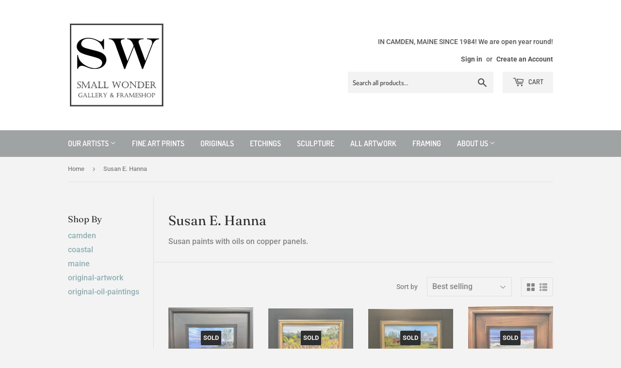

--- FILE ---
content_type: text/html; charset=utf-8
request_url: https://small-wonder-gallery.myshopify.com/collections/susan-hanna
body_size: 15047
content:
<!doctype html>
<html class="no-touch no-js">
<head>
  <script>(function(H){H.className=H.className.replace(/\bno-js\b/,'js')})(document.documentElement)</script>
  <!-- Basic page needs ================================================== -->
  <meta charset="utf-8">
  <meta http-equiv="X-UA-Compatible" content="IE=edge,chrome=1">

  
  <link rel="shortcut icon" href="//small-wonder-gallery.myshopify.com/cdn/shop/files/Sq_Logo_32x32.jpg?v=1614329225" type="image/png" />
  

  <!-- Title and description ================================================== -->
  <title>
  Susan E. Hanna &ndash; Small Wonder Gallery
  </title>

  
    <meta name="description" content="Susan paints with oils on copper panels.">
  

  <!-- Product meta ================================================== -->
  <!-- /snippets/social-meta-tags.liquid -->




<meta property="og:site_name" content="Small Wonder Gallery">
<meta property="og:url" content="https://small-wonder-gallery.myshopify.com/collections/susan-hanna">
<meta property="og:title" content="Susan E. Hanna">
<meta property="og:type" content="product.group">
<meta property="og:description" content="Susan paints with oils on copper panels.">

<meta property="og:image" content="http://small-wonder-gallery.myshopify.com/cdn/shop/collections/SH_-_Sheepscot_Morning_1200x1200.jpg?v=1757288886">
<meta property="og:image:secure_url" content="https://small-wonder-gallery.myshopify.com/cdn/shop/collections/SH_-_Sheepscot_Morning_1200x1200.jpg?v=1757288886">


<meta name="twitter:card" content="summary_large_image">
<meta name="twitter:title" content="Susan E. Hanna">
<meta name="twitter:description" content="Susan paints with oils on copper panels.">


  <!-- Helpers ================================================== -->
  <link rel="canonical" href="https://small-wonder-gallery.myshopify.com/collections/susan-hanna">
  <meta name="viewport" content="width=device-width,initial-scale=1">

  <!-- CSS ================================================== -->
  <link href="//small-wonder-gallery.myshopify.com/cdn/shop/t/3/assets/theme.scss.css?v=141026188794828015951762633377" rel="stylesheet" type="text/css" media="all" />

  <!-- Header hook for plugins ================================================== -->
  <script>window.performance && window.performance.mark && window.performance.mark('shopify.content_for_header.start');</script><meta id="shopify-digital-wallet" name="shopify-digital-wallet" content="/10463180/digital_wallets/dialog">
<meta name="shopify-checkout-api-token" content="ca3f035bca650f9e091625c0fdfef91c">
<link rel="alternate" type="application/atom+xml" title="Feed" href="/collections/susan-hanna.atom" />
<link rel="alternate" type="application/json+oembed" href="https://small-wonder-gallery.myshopify.com/collections/susan-hanna.oembed">
<script async="async" src="/checkouts/internal/preloads.js?locale=en-US"></script>
<link rel="preconnect" href="https://shop.app" crossorigin="anonymous">
<script async="async" src="https://shop.app/checkouts/internal/preloads.js?locale=en-US&shop_id=10463180" crossorigin="anonymous"></script>
<script id="shopify-features" type="application/json">{"accessToken":"ca3f035bca650f9e091625c0fdfef91c","betas":["rich-media-storefront-analytics"],"domain":"small-wonder-gallery.myshopify.com","predictiveSearch":true,"shopId":10463180,"locale":"en"}</script>
<script>var Shopify = Shopify || {};
Shopify.shop = "small-wonder-gallery.myshopify.com";
Shopify.locale = "en";
Shopify.currency = {"active":"USD","rate":"1.0"};
Shopify.country = "US";
Shopify.theme = {"name":"Supply","id":82938298452,"schema_name":"Supply","schema_version":"8.9.23","theme_store_id":679,"role":"main"};
Shopify.theme.handle = "null";
Shopify.theme.style = {"id":null,"handle":null};
Shopify.cdnHost = "small-wonder-gallery.myshopify.com/cdn";
Shopify.routes = Shopify.routes || {};
Shopify.routes.root = "/";</script>
<script type="module">!function(o){(o.Shopify=o.Shopify||{}).modules=!0}(window);</script>
<script>!function(o){function n(){var o=[];function n(){o.push(Array.prototype.slice.apply(arguments))}return n.q=o,n}var t=o.Shopify=o.Shopify||{};t.loadFeatures=n(),t.autoloadFeatures=n()}(window);</script>
<script>
  window.ShopifyPay = window.ShopifyPay || {};
  window.ShopifyPay.apiHost = "shop.app\/pay";
  window.ShopifyPay.redirectState = null;
</script>
<script id="shop-js-analytics" type="application/json">{"pageType":"collection"}</script>
<script defer="defer" async type="module" src="//small-wonder-gallery.myshopify.com/cdn/shopifycloud/shop-js/modules/v2/client.init-shop-cart-sync_C5BV16lS.en.esm.js"></script>
<script defer="defer" async type="module" src="//small-wonder-gallery.myshopify.com/cdn/shopifycloud/shop-js/modules/v2/chunk.common_CygWptCX.esm.js"></script>
<script type="module">
  await import("//small-wonder-gallery.myshopify.com/cdn/shopifycloud/shop-js/modules/v2/client.init-shop-cart-sync_C5BV16lS.en.esm.js");
await import("//small-wonder-gallery.myshopify.com/cdn/shopifycloud/shop-js/modules/v2/chunk.common_CygWptCX.esm.js");

  window.Shopify.SignInWithShop?.initShopCartSync?.({"fedCMEnabled":true,"windoidEnabled":true});

</script>
<script>
  window.Shopify = window.Shopify || {};
  if (!window.Shopify.featureAssets) window.Shopify.featureAssets = {};
  window.Shopify.featureAssets['shop-js'] = {"shop-cart-sync":["modules/v2/client.shop-cart-sync_ZFArdW7E.en.esm.js","modules/v2/chunk.common_CygWptCX.esm.js"],"init-fed-cm":["modules/v2/client.init-fed-cm_CmiC4vf6.en.esm.js","modules/v2/chunk.common_CygWptCX.esm.js"],"shop-button":["modules/v2/client.shop-button_tlx5R9nI.en.esm.js","modules/v2/chunk.common_CygWptCX.esm.js"],"shop-cash-offers":["modules/v2/client.shop-cash-offers_DOA2yAJr.en.esm.js","modules/v2/chunk.common_CygWptCX.esm.js","modules/v2/chunk.modal_D71HUcav.esm.js"],"init-windoid":["modules/v2/client.init-windoid_sURxWdc1.en.esm.js","modules/v2/chunk.common_CygWptCX.esm.js"],"shop-toast-manager":["modules/v2/client.shop-toast-manager_ClPi3nE9.en.esm.js","modules/v2/chunk.common_CygWptCX.esm.js"],"init-shop-email-lookup-coordinator":["modules/v2/client.init-shop-email-lookup-coordinator_B8hsDcYM.en.esm.js","modules/v2/chunk.common_CygWptCX.esm.js"],"init-shop-cart-sync":["modules/v2/client.init-shop-cart-sync_C5BV16lS.en.esm.js","modules/v2/chunk.common_CygWptCX.esm.js"],"avatar":["modules/v2/client.avatar_BTnouDA3.en.esm.js"],"pay-button":["modules/v2/client.pay-button_FdsNuTd3.en.esm.js","modules/v2/chunk.common_CygWptCX.esm.js"],"init-customer-accounts":["modules/v2/client.init-customer-accounts_DxDtT_ad.en.esm.js","modules/v2/client.shop-login-button_C5VAVYt1.en.esm.js","modules/v2/chunk.common_CygWptCX.esm.js","modules/v2/chunk.modal_D71HUcav.esm.js"],"init-shop-for-new-customer-accounts":["modules/v2/client.init-shop-for-new-customer-accounts_ChsxoAhi.en.esm.js","modules/v2/client.shop-login-button_C5VAVYt1.en.esm.js","modules/v2/chunk.common_CygWptCX.esm.js","modules/v2/chunk.modal_D71HUcav.esm.js"],"shop-login-button":["modules/v2/client.shop-login-button_C5VAVYt1.en.esm.js","modules/v2/chunk.common_CygWptCX.esm.js","modules/v2/chunk.modal_D71HUcav.esm.js"],"init-customer-accounts-sign-up":["modules/v2/client.init-customer-accounts-sign-up_CPSyQ0Tj.en.esm.js","modules/v2/client.shop-login-button_C5VAVYt1.en.esm.js","modules/v2/chunk.common_CygWptCX.esm.js","modules/v2/chunk.modal_D71HUcav.esm.js"],"shop-follow-button":["modules/v2/client.shop-follow-button_Cva4Ekp9.en.esm.js","modules/v2/chunk.common_CygWptCX.esm.js","modules/v2/chunk.modal_D71HUcav.esm.js"],"checkout-modal":["modules/v2/client.checkout-modal_BPM8l0SH.en.esm.js","modules/v2/chunk.common_CygWptCX.esm.js","modules/v2/chunk.modal_D71HUcav.esm.js"],"lead-capture":["modules/v2/client.lead-capture_Bi8yE_yS.en.esm.js","modules/v2/chunk.common_CygWptCX.esm.js","modules/v2/chunk.modal_D71HUcav.esm.js"],"shop-login":["modules/v2/client.shop-login_D6lNrXab.en.esm.js","modules/v2/chunk.common_CygWptCX.esm.js","modules/v2/chunk.modal_D71HUcav.esm.js"],"payment-terms":["modules/v2/client.payment-terms_CZxnsJam.en.esm.js","modules/v2/chunk.common_CygWptCX.esm.js","modules/v2/chunk.modal_D71HUcav.esm.js"]};
</script>
<script id="__st">var __st={"a":10463180,"offset":-18000,"reqid":"1b3da513-ad72-40a8-b0a8-54ffc7a08264-1768719793","pageurl":"small-wonder-gallery.myshopify.com\/collections\/susan-hanna","u":"8b4243da7ecd","p":"collection","rtyp":"collection","rid":266483892308};</script>
<script>window.ShopifyPaypalV4VisibilityTracking = true;</script>
<script id="captcha-bootstrap">!function(){'use strict';const t='contact',e='account',n='new_comment',o=[[t,t],['blogs',n],['comments',n],[t,'customer']],c=[[e,'customer_login'],[e,'guest_login'],[e,'recover_customer_password'],[e,'create_customer']],r=t=>t.map((([t,e])=>`form[action*='/${t}']:not([data-nocaptcha='true']) input[name='form_type'][value='${e}']`)).join(','),a=t=>()=>t?[...document.querySelectorAll(t)].map((t=>t.form)):[];function s(){const t=[...o],e=r(t);return a(e)}const i='password',u='form_key',d=['recaptcha-v3-token','g-recaptcha-response','h-captcha-response',i],f=()=>{try{return window.sessionStorage}catch{return}},m='__shopify_v',_=t=>t.elements[u];function p(t,e,n=!1){try{const o=window.sessionStorage,c=JSON.parse(o.getItem(e)),{data:r}=function(t){const{data:e,action:n}=t;return t[m]||n?{data:e,action:n}:{data:t,action:n}}(c);for(const[e,n]of Object.entries(r))t.elements[e]&&(t.elements[e].value=n);n&&o.removeItem(e)}catch(o){console.error('form repopulation failed',{error:o})}}const l='form_type',E='cptcha';function T(t){t.dataset[E]=!0}const w=window,h=w.document,L='Shopify',v='ce_forms',y='captcha';let A=!1;((t,e)=>{const n=(g='f06e6c50-85a8-45c8-87d0-21a2b65856fe',I='https://cdn.shopify.com/shopifycloud/storefront-forms-hcaptcha/ce_storefront_forms_captcha_hcaptcha.v1.5.2.iife.js',D={infoText:'Protected by hCaptcha',privacyText:'Privacy',termsText:'Terms'},(t,e,n)=>{const o=w[L][v],c=o.bindForm;if(c)return c(t,g,e,D).then(n);var r;o.q.push([[t,g,e,D],n]),r=I,A||(h.body.append(Object.assign(h.createElement('script'),{id:'captcha-provider',async:!0,src:r})),A=!0)});var g,I,D;w[L]=w[L]||{},w[L][v]=w[L][v]||{},w[L][v].q=[],w[L][y]=w[L][y]||{},w[L][y].protect=function(t,e){n(t,void 0,e),T(t)},Object.freeze(w[L][y]),function(t,e,n,w,h,L){const[v,y,A,g]=function(t,e,n){const i=e?o:[],u=t?c:[],d=[...i,...u],f=r(d),m=r(i),_=r(d.filter((([t,e])=>n.includes(e))));return[a(f),a(m),a(_),s()]}(w,h,L),I=t=>{const e=t.target;return e instanceof HTMLFormElement?e:e&&e.form},D=t=>v().includes(t);t.addEventListener('submit',(t=>{const e=I(t);if(!e)return;const n=D(e)&&!e.dataset.hcaptchaBound&&!e.dataset.recaptchaBound,o=_(e),c=g().includes(e)&&(!o||!o.value);(n||c)&&t.preventDefault(),c&&!n&&(function(t){try{if(!f())return;!function(t){const e=f();if(!e)return;const n=_(t);if(!n)return;const o=n.value;o&&e.removeItem(o)}(t);const e=Array.from(Array(32),(()=>Math.random().toString(36)[2])).join('');!function(t,e){_(t)||t.append(Object.assign(document.createElement('input'),{type:'hidden',name:u})),t.elements[u].value=e}(t,e),function(t,e){const n=f();if(!n)return;const o=[...t.querySelectorAll(`input[type='${i}']`)].map((({name:t})=>t)),c=[...d,...o],r={};for(const[a,s]of new FormData(t).entries())c.includes(a)||(r[a]=s);n.setItem(e,JSON.stringify({[m]:1,action:t.action,data:r}))}(t,e)}catch(e){console.error('failed to persist form',e)}}(e),e.submit())}));const S=(t,e)=>{t&&!t.dataset[E]&&(n(t,e.some((e=>e===t))),T(t))};for(const o of['focusin','change'])t.addEventListener(o,(t=>{const e=I(t);D(e)&&S(e,y())}));const B=e.get('form_key'),M=e.get(l),P=B&&M;t.addEventListener('DOMContentLoaded',(()=>{const t=y();if(P)for(const e of t)e.elements[l].value===M&&p(e,B);[...new Set([...A(),...v().filter((t=>'true'===t.dataset.shopifyCaptcha))])].forEach((e=>S(e,t)))}))}(h,new URLSearchParams(w.location.search),n,t,e,['guest_login'])})(!0,!0)}();</script>
<script integrity="sha256-4kQ18oKyAcykRKYeNunJcIwy7WH5gtpwJnB7kiuLZ1E=" data-source-attribution="shopify.loadfeatures" defer="defer" src="//small-wonder-gallery.myshopify.com/cdn/shopifycloud/storefront/assets/storefront/load_feature-a0a9edcb.js" crossorigin="anonymous"></script>
<script crossorigin="anonymous" defer="defer" src="//small-wonder-gallery.myshopify.com/cdn/shopifycloud/storefront/assets/shopify_pay/storefront-65b4c6d7.js?v=20250812"></script>
<script data-source-attribution="shopify.dynamic_checkout.dynamic.init">var Shopify=Shopify||{};Shopify.PaymentButton=Shopify.PaymentButton||{isStorefrontPortableWallets:!0,init:function(){window.Shopify.PaymentButton.init=function(){};var t=document.createElement("script");t.src="https://small-wonder-gallery.myshopify.com/cdn/shopifycloud/portable-wallets/latest/portable-wallets.en.js",t.type="module",document.head.appendChild(t)}};
</script>
<script data-source-attribution="shopify.dynamic_checkout.buyer_consent">
  function portableWalletsHideBuyerConsent(e){var t=document.getElementById("shopify-buyer-consent"),n=document.getElementById("shopify-subscription-policy-button");t&&n&&(t.classList.add("hidden"),t.setAttribute("aria-hidden","true"),n.removeEventListener("click",e))}function portableWalletsShowBuyerConsent(e){var t=document.getElementById("shopify-buyer-consent"),n=document.getElementById("shopify-subscription-policy-button");t&&n&&(t.classList.remove("hidden"),t.removeAttribute("aria-hidden"),n.addEventListener("click",e))}window.Shopify?.PaymentButton&&(window.Shopify.PaymentButton.hideBuyerConsent=portableWalletsHideBuyerConsent,window.Shopify.PaymentButton.showBuyerConsent=portableWalletsShowBuyerConsent);
</script>
<script data-source-attribution="shopify.dynamic_checkout.cart.bootstrap">document.addEventListener("DOMContentLoaded",(function(){function t(){return document.querySelector("shopify-accelerated-checkout-cart, shopify-accelerated-checkout")}if(t())Shopify.PaymentButton.init();else{new MutationObserver((function(e,n){t()&&(Shopify.PaymentButton.init(),n.disconnect())})).observe(document.body,{childList:!0,subtree:!0})}}));
</script>
<link id="shopify-accelerated-checkout-styles" rel="stylesheet" media="screen" href="https://small-wonder-gallery.myshopify.com/cdn/shopifycloud/portable-wallets/latest/accelerated-checkout-backwards-compat.css" crossorigin="anonymous">
<style id="shopify-accelerated-checkout-cart">
        #shopify-buyer-consent {
  margin-top: 1em;
  display: inline-block;
  width: 100%;
}

#shopify-buyer-consent.hidden {
  display: none;
}

#shopify-subscription-policy-button {
  background: none;
  border: none;
  padding: 0;
  text-decoration: underline;
  font-size: inherit;
  cursor: pointer;
}

#shopify-subscription-policy-button::before {
  box-shadow: none;
}

      </style>

<script>window.performance && window.performance.mark && window.performance.mark('shopify.content_for_header.end');</script>

  
  

  <script src="//small-wonder-gallery.myshopify.com/cdn/shop/t/3/assets/jquery-2.2.3.min.js?v=58211863146907186831591464447" type="text/javascript"></script>

  <script src="//small-wonder-gallery.myshopify.com/cdn/shop/t/3/assets/lazysizes.min.js?v=8147953233334221341591464448" async="async"></script>
  <script src="//small-wonder-gallery.myshopify.com/cdn/shop/t/3/assets/vendor.js?v=106177282645720727331591464450" defer="defer"></script>
  <script src="//small-wonder-gallery.myshopify.com/cdn/shop/t/3/assets/theme.js?v=92575746960628873701591918427" defer="defer"></script>


<link href="https://monorail-edge.shopifysvc.com" rel="dns-prefetch">
<script>(function(){if ("sendBeacon" in navigator && "performance" in window) {try {var session_token_from_headers = performance.getEntriesByType('navigation')[0].serverTiming.find(x => x.name == '_s').description;} catch {var session_token_from_headers = undefined;}var session_cookie_matches = document.cookie.match(/_shopify_s=([^;]*)/);var session_token_from_cookie = session_cookie_matches && session_cookie_matches.length === 2 ? session_cookie_matches[1] : "";var session_token = session_token_from_headers || session_token_from_cookie || "";function handle_abandonment_event(e) {var entries = performance.getEntries().filter(function(entry) {return /monorail-edge.shopifysvc.com/.test(entry.name);});if (!window.abandonment_tracked && entries.length === 0) {window.abandonment_tracked = true;var currentMs = Date.now();var navigation_start = performance.timing.navigationStart;var payload = {shop_id: 10463180,url: window.location.href,navigation_start,duration: currentMs - navigation_start,session_token,page_type: "collection"};window.navigator.sendBeacon("https://monorail-edge.shopifysvc.com/v1/produce", JSON.stringify({schema_id: "online_store_buyer_site_abandonment/1.1",payload: payload,metadata: {event_created_at_ms: currentMs,event_sent_at_ms: currentMs}}));}}window.addEventListener('pagehide', handle_abandonment_event);}}());</script>
<script id="web-pixels-manager-setup">(function e(e,d,r,n,o){if(void 0===o&&(o={}),!Boolean(null===(a=null===(i=window.Shopify)||void 0===i?void 0:i.analytics)||void 0===a?void 0:a.replayQueue)){var i,a;window.Shopify=window.Shopify||{};var t=window.Shopify;t.analytics=t.analytics||{};var s=t.analytics;s.replayQueue=[],s.publish=function(e,d,r){return s.replayQueue.push([e,d,r]),!0};try{self.performance.mark("wpm:start")}catch(e){}var l=function(){var e={modern:/Edge?\/(1{2}[4-9]|1[2-9]\d|[2-9]\d{2}|\d{4,})\.\d+(\.\d+|)|Firefox\/(1{2}[4-9]|1[2-9]\d|[2-9]\d{2}|\d{4,})\.\d+(\.\d+|)|Chrom(ium|e)\/(9{2}|\d{3,})\.\d+(\.\d+|)|(Maci|X1{2}).+ Version\/(15\.\d+|(1[6-9]|[2-9]\d|\d{3,})\.\d+)([,.]\d+|)( \(\w+\)|)( Mobile\/\w+|) Safari\/|Chrome.+OPR\/(9{2}|\d{3,})\.\d+\.\d+|(CPU[ +]OS|iPhone[ +]OS|CPU[ +]iPhone|CPU IPhone OS|CPU iPad OS)[ +]+(15[._]\d+|(1[6-9]|[2-9]\d|\d{3,})[._]\d+)([._]\d+|)|Android:?[ /-](13[3-9]|1[4-9]\d|[2-9]\d{2}|\d{4,})(\.\d+|)(\.\d+|)|Android.+Firefox\/(13[5-9]|1[4-9]\d|[2-9]\d{2}|\d{4,})\.\d+(\.\d+|)|Android.+Chrom(ium|e)\/(13[3-9]|1[4-9]\d|[2-9]\d{2}|\d{4,})\.\d+(\.\d+|)|SamsungBrowser\/([2-9]\d|\d{3,})\.\d+/,legacy:/Edge?\/(1[6-9]|[2-9]\d|\d{3,})\.\d+(\.\d+|)|Firefox\/(5[4-9]|[6-9]\d|\d{3,})\.\d+(\.\d+|)|Chrom(ium|e)\/(5[1-9]|[6-9]\d|\d{3,})\.\d+(\.\d+|)([\d.]+$|.*Safari\/(?![\d.]+ Edge\/[\d.]+$))|(Maci|X1{2}).+ Version\/(10\.\d+|(1[1-9]|[2-9]\d|\d{3,})\.\d+)([,.]\d+|)( \(\w+\)|)( Mobile\/\w+|) Safari\/|Chrome.+OPR\/(3[89]|[4-9]\d|\d{3,})\.\d+\.\d+|(CPU[ +]OS|iPhone[ +]OS|CPU[ +]iPhone|CPU IPhone OS|CPU iPad OS)[ +]+(10[._]\d+|(1[1-9]|[2-9]\d|\d{3,})[._]\d+)([._]\d+|)|Android:?[ /-](13[3-9]|1[4-9]\d|[2-9]\d{2}|\d{4,})(\.\d+|)(\.\d+|)|Mobile Safari.+OPR\/([89]\d|\d{3,})\.\d+\.\d+|Android.+Firefox\/(13[5-9]|1[4-9]\d|[2-9]\d{2}|\d{4,})\.\d+(\.\d+|)|Android.+Chrom(ium|e)\/(13[3-9]|1[4-9]\d|[2-9]\d{2}|\d{4,})\.\d+(\.\d+|)|Android.+(UC? ?Browser|UCWEB|U3)[ /]?(15\.([5-9]|\d{2,})|(1[6-9]|[2-9]\d|\d{3,})\.\d+)\.\d+|SamsungBrowser\/(5\.\d+|([6-9]|\d{2,})\.\d+)|Android.+MQ{2}Browser\/(14(\.(9|\d{2,})|)|(1[5-9]|[2-9]\d|\d{3,})(\.\d+|))(\.\d+|)|K[Aa][Ii]OS\/(3\.\d+|([4-9]|\d{2,})\.\d+)(\.\d+|)/},d=e.modern,r=e.legacy,n=navigator.userAgent;return n.match(d)?"modern":n.match(r)?"legacy":"unknown"}(),u="modern"===l?"modern":"legacy",c=(null!=n?n:{modern:"",legacy:""})[u],f=function(e){return[e.baseUrl,"/wpm","/b",e.hashVersion,"modern"===e.buildTarget?"m":"l",".js"].join("")}({baseUrl:d,hashVersion:r,buildTarget:u}),m=function(e){var d=e.version,r=e.bundleTarget,n=e.surface,o=e.pageUrl,i=e.monorailEndpoint;return{emit:function(e){var a=e.status,t=e.errorMsg,s=(new Date).getTime(),l=JSON.stringify({metadata:{event_sent_at_ms:s},events:[{schema_id:"web_pixels_manager_load/3.1",payload:{version:d,bundle_target:r,page_url:o,status:a,surface:n,error_msg:t},metadata:{event_created_at_ms:s}}]});if(!i)return console&&console.warn&&console.warn("[Web Pixels Manager] No Monorail endpoint provided, skipping logging."),!1;try{return self.navigator.sendBeacon.bind(self.navigator)(i,l)}catch(e){}var u=new XMLHttpRequest;try{return u.open("POST",i,!0),u.setRequestHeader("Content-Type","text/plain"),u.send(l),!0}catch(e){return console&&console.warn&&console.warn("[Web Pixels Manager] Got an unhandled error while logging to Monorail."),!1}}}}({version:r,bundleTarget:l,surface:e.surface,pageUrl:self.location.href,monorailEndpoint:e.monorailEndpoint});try{o.browserTarget=l,function(e){var d=e.src,r=e.async,n=void 0===r||r,o=e.onload,i=e.onerror,a=e.sri,t=e.scriptDataAttributes,s=void 0===t?{}:t,l=document.createElement("script"),u=document.querySelector("head"),c=document.querySelector("body");if(l.async=n,l.src=d,a&&(l.integrity=a,l.crossOrigin="anonymous"),s)for(var f in s)if(Object.prototype.hasOwnProperty.call(s,f))try{l.dataset[f]=s[f]}catch(e){}if(o&&l.addEventListener("load",o),i&&l.addEventListener("error",i),u)u.appendChild(l);else{if(!c)throw new Error("Did not find a head or body element to append the script");c.appendChild(l)}}({src:f,async:!0,onload:function(){if(!function(){var e,d;return Boolean(null===(d=null===(e=window.Shopify)||void 0===e?void 0:e.analytics)||void 0===d?void 0:d.initialized)}()){var d=window.webPixelsManager.init(e)||void 0;if(d){var r=window.Shopify.analytics;r.replayQueue.forEach((function(e){var r=e[0],n=e[1],o=e[2];d.publishCustomEvent(r,n,o)})),r.replayQueue=[],r.publish=d.publishCustomEvent,r.visitor=d.visitor,r.initialized=!0}}},onerror:function(){return m.emit({status:"failed",errorMsg:"".concat(f," has failed to load")})},sri:function(e){var d=/^sha384-[A-Za-z0-9+/=]+$/;return"string"==typeof e&&d.test(e)}(c)?c:"",scriptDataAttributes:o}),m.emit({status:"loading"})}catch(e){m.emit({status:"failed",errorMsg:(null==e?void 0:e.message)||"Unknown error"})}}})({shopId: 10463180,storefrontBaseUrl: "https://small-wonder-gallery.myshopify.com",extensionsBaseUrl: "https://extensions.shopifycdn.com/cdn/shopifycloud/web-pixels-manager",monorailEndpoint: "https://monorail-edge.shopifysvc.com/unstable/produce_batch",surface: "storefront-renderer",enabledBetaFlags: ["2dca8a86"],webPixelsConfigList: [{"id":"shopify-app-pixel","configuration":"{}","eventPayloadVersion":"v1","runtimeContext":"STRICT","scriptVersion":"0450","apiClientId":"shopify-pixel","type":"APP","privacyPurposes":["ANALYTICS","MARKETING"]},{"id":"shopify-custom-pixel","eventPayloadVersion":"v1","runtimeContext":"LAX","scriptVersion":"0450","apiClientId":"shopify-pixel","type":"CUSTOM","privacyPurposes":["ANALYTICS","MARKETING"]}],isMerchantRequest: false,initData: {"shop":{"name":"Small Wonder Gallery","paymentSettings":{"currencyCode":"USD"},"myshopifyDomain":"small-wonder-gallery.myshopify.com","countryCode":"US","storefrontUrl":"https:\/\/small-wonder-gallery.myshopify.com"},"customer":null,"cart":null,"checkout":null,"productVariants":[],"purchasingCompany":null},},"https://small-wonder-gallery.myshopify.com/cdn","fcfee988w5aeb613cpc8e4bc33m6693e112",{"modern":"","legacy":""},{"shopId":"10463180","storefrontBaseUrl":"https:\/\/small-wonder-gallery.myshopify.com","extensionBaseUrl":"https:\/\/extensions.shopifycdn.com\/cdn\/shopifycloud\/web-pixels-manager","surface":"storefront-renderer","enabledBetaFlags":"[\"2dca8a86\"]","isMerchantRequest":"false","hashVersion":"fcfee988w5aeb613cpc8e4bc33m6693e112","publish":"custom","events":"[[\"page_viewed\",{}],[\"collection_viewed\",{\"collection\":{\"id\":\"266483892308\",\"title\":\"Susan E. Hanna\",\"productVariants\":[{\"price\":{\"amount\":350.0,\"currencyCode\":\"USD\"},\"product\":{\"title\":\"Stolen Light\",\"vendor\":\"Small Wonder Gallery\",\"id\":\"7563350343764\",\"untranslatedTitle\":\"Stolen Light\",\"url\":\"\/products\/camden-mist-copy\",\"type\":\"Original Artwork\"},\"id\":\"41713479974996\",\"image\":{\"src\":\"\/\/small-wonder-gallery.myshopify.com\/cdn\/shop\/files\/SH_-_Stolen_Light.jpg?v=1732049686\"},\"sku\":null,\"title\":\"Default Title\",\"untranslatedTitle\":\"Default Title\"},{\"price\":{\"amount\":350.0,\"currencyCode\":\"USD\"},\"product\":{\"title\":\"Lupine Field\",\"vendor\":\"Small Wonder Gallery\",\"id\":\"7046710034516\",\"untranslatedTitle\":\"Lupine Field\",\"url\":\"\/products\/copy-of-sheepscot-morning-1\",\"type\":\"Original Artwork\"},\"id\":\"40739380822100\",\"image\":{\"src\":\"\/\/small-wonder-gallery.myshopify.com\/cdn\/shop\/files\/SH-LupineField.jpg?v=1713118316\"},\"sku\":null,\"title\":\"Default Title\",\"untranslatedTitle\":\"Default Title\"},{\"price\":{\"amount\":350.0,\"currencyCode\":\"USD\"},\"product\":{\"title\":\"Dyce Head Light\",\"vendor\":\"Small Wonder Gallery\",\"id\":\"6830236991572\",\"untranslatedTitle\":\"Dyce Head Light\",\"url\":\"\/products\/copy-of-rides\",\"type\":\"Original Artwork\"},\"id\":\"40035239755860\",\"image\":{\"src\":\"\/\/small-wonder-gallery.myshopify.com\/cdn\/shop\/files\/SH-DyceHeadLight.jpg?v=1685060690\"},\"sku\":\"\",\"title\":\"Default Title\",\"untranslatedTitle\":\"Default Title\"},{\"price\":{\"amount\":350.0,\"currencyCode\":\"USD\"},\"product\":{\"title\":\"Twilight Waves\",\"vendor\":\"Small Wonder Gallery\",\"id\":\"6819088826452\",\"untranslatedTitle\":\"Twilight Waves\",\"url\":\"\/products\/copy-of-sheepscot-morning\",\"type\":\"Original Artwork\"},\"id\":\"39987588038740\",\"image\":{\"src\":\"\/\/small-wonder-gallery.myshopify.com\/cdn\/shop\/files\/SH_-_Copper_Twilight_Waves.jpg?v=1731960746\"},\"sku\":\"\",\"title\":\"Default Title\",\"untranslatedTitle\":\"Default Title\"}]}}]]"});</script><script>
  window.ShopifyAnalytics = window.ShopifyAnalytics || {};
  window.ShopifyAnalytics.meta = window.ShopifyAnalytics.meta || {};
  window.ShopifyAnalytics.meta.currency = 'USD';
  var meta = {"products":[{"id":7563350343764,"gid":"gid:\/\/shopify\/Product\/7563350343764","vendor":"Small Wonder Gallery","type":"Original Artwork","handle":"camden-mist-copy","variants":[{"id":41713479974996,"price":35000,"name":"Stolen Light","public_title":null,"sku":null}],"remote":false},{"id":7046710034516,"gid":"gid:\/\/shopify\/Product\/7046710034516","vendor":"Small Wonder Gallery","type":"Original Artwork","handle":"copy-of-sheepscot-morning-1","variants":[{"id":40739380822100,"price":35000,"name":"Lupine Field","public_title":null,"sku":null}],"remote":false},{"id":6830236991572,"gid":"gid:\/\/shopify\/Product\/6830236991572","vendor":"Small Wonder Gallery","type":"Original Artwork","handle":"copy-of-rides","variants":[{"id":40035239755860,"price":35000,"name":"Dyce Head Light","public_title":null,"sku":""}],"remote":false},{"id":6819088826452,"gid":"gid:\/\/shopify\/Product\/6819088826452","vendor":"Small Wonder Gallery","type":"Original Artwork","handle":"copy-of-sheepscot-morning","variants":[{"id":39987588038740,"price":35000,"name":"Twilight Waves","public_title":null,"sku":""}],"remote":false}],"page":{"pageType":"collection","resourceType":"collection","resourceId":266483892308,"requestId":"1b3da513-ad72-40a8-b0a8-54ffc7a08264-1768719793"}};
  for (var attr in meta) {
    window.ShopifyAnalytics.meta[attr] = meta[attr];
  }
</script>
<script class="analytics">
  (function () {
    var customDocumentWrite = function(content) {
      var jquery = null;

      if (window.jQuery) {
        jquery = window.jQuery;
      } else if (window.Checkout && window.Checkout.$) {
        jquery = window.Checkout.$;
      }

      if (jquery) {
        jquery('body').append(content);
      }
    };

    var hasLoggedConversion = function(token) {
      if (token) {
        return document.cookie.indexOf('loggedConversion=' + token) !== -1;
      }
      return false;
    }

    var setCookieIfConversion = function(token) {
      if (token) {
        var twoMonthsFromNow = new Date(Date.now());
        twoMonthsFromNow.setMonth(twoMonthsFromNow.getMonth() + 2);

        document.cookie = 'loggedConversion=' + token + '; expires=' + twoMonthsFromNow;
      }
    }

    var trekkie = window.ShopifyAnalytics.lib = window.trekkie = window.trekkie || [];
    if (trekkie.integrations) {
      return;
    }
    trekkie.methods = [
      'identify',
      'page',
      'ready',
      'track',
      'trackForm',
      'trackLink'
    ];
    trekkie.factory = function(method) {
      return function() {
        var args = Array.prototype.slice.call(arguments);
        args.unshift(method);
        trekkie.push(args);
        return trekkie;
      };
    };
    for (var i = 0; i < trekkie.methods.length; i++) {
      var key = trekkie.methods[i];
      trekkie[key] = trekkie.factory(key);
    }
    trekkie.load = function(config) {
      trekkie.config = config || {};
      trekkie.config.initialDocumentCookie = document.cookie;
      var first = document.getElementsByTagName('script')[0];
      var script = document.createElement('script');
      script.type = 'text/javascript';
      script.onerror = function(e) {
        var scriptFallback = document.createElement('script');
        scriptFallback.type = 'text/javascript';
        scriptFallback.onerror = function(error) {
                var Monorail = {
      produce: function produce(monorailDomain, schemaId, payload) {
        var currentMs = new Date().getTime();
        var event = {
          schema_id: schemaId,
          payload: payload,
          metadata: {
            event_created_at_ms: currentMs,
            event_sent_at_ms: currentMs
          }
        };
        return Monorail.sendRequest("https://" + monorailDomain + "/v1/produce", JSON.stringify(event));
      },
      sendRequest: function sendRequest(endpointUrl, payload) {
        // Try the sendBeacon API
        if (window && window.navigator && typeof window.navigator.sendBeacon === 'function' && typeof window.Blob === 'function' && !Monorail.isIos12()) {
          var blobData = new window.Blob([payload], {
            type: 'text/plain'
          });

          if (window.navigator.sendBeacon(endpointUrl, blobData)) {
            return true;
          } // sendBeacon was not successful

        } // XHR beacon

        var xhr = new XMLHttpRequest();

        try {
          xhr.open('POST', endpointUrl);
          xhr.setRequestHeader('Content-Type', 'text/plain');
          xhr.send(payload);
        } catch (e) {
          console.log(e);
        }

        return false;
      },
      isIos12: function isIos12() {
        return window.navigator.userAgent.lastIndexOf('iPhone; CPU iPhone OS 12_') !== -1 || window.navigator.userAgent.lastIndexOf('iPad; CPU OS 12_') !== -1;
      }
    };
    Monorail.produce('monorail-edge.shopifysvc.com',
      'trekkie_storefront_load_errors/1.1',
      {shop_id: 10463180,
      theme_id: 82938298452,
      app_name: "storefront",
      context_url: window.location.href,
      source_url: "//small-wonder-gallery.myshopify.com/cdn/s/trekkie.storefront.cd680fe47e6c39ca5d5df5f0a32d569bc48c0f27.min.js"});

        };
        scriptFallback.async = true;
        scriptFallback.src = '//small-wonder-gallery.myshopify.com/cdn/s/trekkie.storefront.cd680fe47e6c39ca5d5df5f0a32d569bc48c0f27.min.js';
        first.parentNode.insertBefore(scriptFallback, first);
      };
      script.async = true;
      script.src = '//small-wonder-gallery.myshopify.com/cdn/s/trekkie.storefront.cd680fe47e6c39ca5d5df5f0a32d569bc48c0f27.min.js';
      first.parentNode.insertBefore(script, first);
    };
    trekkie.load(
      {"Trekkie":{"appName":"storefront","development":false,"defaultAttributes":{"shopId":10463180,"isMerchantRequest":null,"themeId":82938298452,"themeCityHash":"6599813219345601179","contentLanguage":"en","currency":"USD","eventMetadataId":"0674b249-e2d8-4e62-abb3-95acf6d71ff9"},"isServerSideCookieWritingEnabled":true,"monorailRegion":"shop_domain","enabledBetaFlags":["65f19447"]},"Session Attribution":{},"S2S":{"facebookCapiEnabled":false,"source":"trekkie-storefront-renderer","apiClientId":580111}}
    );

    var loaded = false;
    trekkie.ready(function() {
      if (loaded) return;
      loaded = true;

      window.ShopifyAnalytics.lib = window.trekkie;

      var originalDocumentWrite = document.write;
      document.write = customDocumentWrite;
      try { window.ShopifyAnalytics.merchantGoogleAnalytics.call(this); } catch(error) {};
      document.write = originalDocumentWrite;

      window.ShopifyAnalytics.lib.page(null,{"pageType":"collection","resourceType":"collection","resourceId":266483892308,"requestId":"1b3da513-ad72-40a8-b0a8-54ffc7a08264-1768719793","shopifyEmitted":true});

      var match = window.location.pathname.match(/checkouts\/(.+)\/(thank_you|post_purchase)/)
      var token = match? match[1]: undefined;
      if (!hasLoggedConversion(token)) {
        setCookieIfConversion(token);
        window.ShopifyAnalytics.lib.track("Viewed Product Category",{"currency":"USD","category":"Collection: susan-hanna","collectionName":"susan-hanna","collectionId":266483892308,"nonInteraction":true},undefined,undefined,{"shopifyEmitted":true});
      }
    });


        var eventsListenerScript = document.createElement('script');
        eventsListenerScript.async = true;
        eventsListenerScript.src = "//small-wonder-gallery.myshopify.com/cdn/shopifycloud/storefront/assets/shop_events_listener-3da45d37.js";
        document.getElementsByTagName('head')[0].appendChild(eventsListenerScript);

})();</script>
<script
  defer
  src="https://small-wonder-gallery.myshopify.com/cdn/shopifycloud/perf-kit/shopify-perf-kit-3.0.4.min.js"
  data-application="storefront-renderer"
  data-shop-id="10463180"
  data-render-region="gcp-us-central1"
  data-page-type="collection"
  data-theme-instance-id="82938298452"
  data-theme-name="Supply"
  data-theme-version="8.9.23"
  data-monorail-region="shop_domain"
  data-resource-timing-sampling-rate="10"
  data-shs="true"
  data-shs-beacon="true"
  data-shs-export-with-fetch="true"
  data-shs-logs-sample-rate="1"
  data-shs-beacon-endpoint="https://small-wonder-gallery.myshopify.com/api/collect"
></script>
</head>

<body id="susan-e-hanna" class="template-collection">

  <div id="shopify-section-header" class="shopify-section header-section"><header class="site-header" role="banner" data-section-id="header" data-section-type="header-section">
  <div class="wrapper">

    <div class="grid--full">
      <div class="grid-item large--one-half">
        
          <div class="h1 header-logo" itemscope itemtype="http://schema.org/Organization">
        
          
          

          <a href="/" itemprop="url">
            <div class="lazyload__image-wrapper no-js header-logo__image" style="max-width:200px;">
              <div style="padding-top:89.49275362318839%;">
                <img class="lazyload js"
                  data-src="//small-wonder-gallery.myshopify.com/cdn/shop/files/Sq_Logo_{width}x.jpg?v=1614329225"
                  data-widths="[180, 360, 540, 720, 900, 1080, 1296, 1512, 1728, 2048]"
                  data-aspectratio="1.1174089068825912"
                  data-sizes="auto"
                  alt="Small Wonder Gallery"
                  style="width:200px;">
              </div>
            </div>
            <noscript>
              
              <img src="//small-wonder-gallery.myshopify.com/cdn/shop/files/Sq_Logo_200x.jpg?v=1614329225"
                srcset="//small-wonder-gallery.myshopify.com/cdn/shop/files/Sq_Logo_200x.jpg?v=1614329225 1x, //small-wonder-gallery.myshopify.com/cdn/shop/files/Sq_Logo_200x@2x.jpg?v=1614329225 2x"
                alt="Small Wonder Gallery"
                itemprop="logo"
                style="max-width:200px;">
            </noscript>
          </a>
          
        
          </div>
        
      </div>

      <div class="grid-item large--one-half text-center large--text-right">
        
          <div class="site-header--text-links">
            
              

                <p>IN CAMDEN, MAINE SINCE 1984!   We are open year round!</p>

              
            

            
              <span class="site-header--meta-links medium-down--hide">
                
                  <a href="https://small-wonder-gallery.myshopify.com/customer_authentication/redirect?locale=en&amp;region_country=US" id="customer_login_link">Sign in</a>
                  <span class="site-header--spacer">or</span>
                  <a href="https://shopify.com/10463180/account?locale=en" id="customer_register_link">Create an Account</a>
                
              </span>
            
          </div>

          <br class="medium-down--hide">
        

        <form action="/search" method="get" class="search-bar" role="search">
  <input type="hidden" name="type" value="product">

  <input type="search" name="q" value="" placeholder="Search all products..." aria-label="Search all products...">
  <button type="submit" class="search-bar--submit icon-fallback-text">
    <span class="icon icon-search" aria-hidden="true"></span>
    <span class="fallback-text">Search</span>
  </button>
</form>


        <a href="/cart" class="header-cart-btn cart-toggle">
          <span class="icon icon-cart"></span>
          Cart <span class="cart-count cart-badge--desktop hidden-count">0</span>
        </a>
      </div>
    </div>

  </div>
</header>

<div id="mobileNavBar">
  <div class="display-table-cell">
    <button class="menu-toggle mobileNavBar-link" aria-controls="navBar" aria-expanded="false"><span class="icon icon-hamburger" aria-hidden="true"></span>Menu</button>
  </div>
  <div class="display-table-cell">
    <a href="/cart" class="cart-toggle mobileNavBar-link">
      <span class="icon icon-cart"></span>
      Cart <span class="cart-count hidden-count">0</span>
    </a>
  </div>
</div>

<nav class="nav-bar" id="navBar" role="navigation">
  <div class="wrapper">
    <form action="/search" method="get" class="search-bar" role="search">
  <input type="hidden" name="type" value="product">

  <input type="search" name="q" value="" placeholder="Search all products..." aria-label="Search all products...">
  <button type="submit" class="search-bar--submit icon-fallback-text">
    <span class="icon icon-search" aria-hidden="true"></span>
    <span class="fallback-text">Search</span>
  </button>
</form>

    <ul class="mobile-nav" id="MobileNav">
  
  <li class="large--hide">
    <a href="/">Home</a>
  </li>
  
  
    
      
      <li
        class="mobile-nav--has-dropdown "
        aria-haspopup="true">
        <a
          href="/pages/our-artists"
          class="mobile-nav--link"
          data-meganav-type="parent"
          >
            Our Artists
        </a>
        <button class="icon icon-arrow-down mobile-nav--button"
          aria-expanded="false"
          aria-label="Our Artists Menu">
        </button>
        <ul
          id="MenuParent-1"
          class="mobile-nav--dropdown "
          data-meganav-dropdown>
          
            
              <li>
                <a
                  href="/collections/r-gene-barbera"
                  class="mobile-nav--link"
                  data-meganav-type="child"
                  >
                    Barbera
                </a>
              </li>
            
          
            
              <li>
                <a
                  href="/collections/parks-beach"
                  class="mobile-nav--link"
                  data-meganav-type="child"
                  >
                    Beach
                </a>
              </li>
            
          
            
              <li>
                <a
                  href="/collections/william-beebe"
                  class="mobile-nav--link"
                  data-meganav-type="child"
                  >
                    Beebe
                </a>
              </li>
            
          
            
              <li>
                <a
                  href="/collections/christine-blain"
                  class="mobile-nav--link"
                  data-meganav-type="child"
                  >
                    Blain
                </a>
              </li>
            
          
            
              <li>
                <a
                  href="/collections/clive-brown"
                  class="mobile-nav--link"
                  data-meganav-type="child"
                  >
                    Brown
                </a>
              </li>
            
          
            
              <li>
                <a
                  href="/collections/carol-collette"
                  class="mobile-nav--link"
                  data-meganav-type="child"
                  >
                    Collette
                </a>
              </li>
            
          
            
              <li>
                <a
                  href="/collections/marvin-cook"
                  class="mobile-nav--link"
                  data-meganav-type="child"
                  >
                    Cook
                </a>
              </li>
            
          
            
              <li>
                <a
                  href="/collections/susan-cooney"
                  class="mobile-nav--link"
                  data-meganav-type="child"
                  >
                    Cooney
                </a>
              </li>
            
          
            
              <li>
                <a
                  href="/collections/jaymis-dugans-1"
                  class="mobile-nav--link"
                  data-meganav-type="child"
                  >
                    Dugans
                </a>
              </li>
            
          
            
              <li>
                <a
                  href="/collections/abe-goodale"
                  class="mobile-nav--link"
                  data-meganav-type="child"
                  >
                    Goodale
                </a>
              </li>
            
          
            
              <li>
                <a
                  href="/collections/edward-gordon"
                  class="mobile-nav--link"
                  data-meganav-type="child"
                  >
                    Gordon
                </a>
              </li>
            
          
            
              <li class="mobile-nav--active">
                <a
                  href="/collections/susan-hanna"
                  class="mobile-nav--link"
                  data-meganav-type="child"
                  aria-current="page">
                    Hanna
                </a>
              </li>
            
          
            
              <li>
                <a
                  href="/collections/david-henderson"
                  class="mobile-nav--link"
                  data-meganav-type="child"
                  >
                    Henderson
                </a>
              </li>
            
          
            
              <li>
                <a
                  href="/collections/judy-holder"
                  class="mobile-nav--link"
                  data-meganav-type="child"
                  >
                    Holder
                </a>
              </li>
            
          
            
              <li>
                <a
                  href="/collections/dale-hueppchen"
                  class="mobile-nav--link"
                  data-meganav-type="child"
                  >
                    Hueppchen
                </a>
              </li>
            
          
            
              <li>
                <a
                  href="/collections/jan-kilburn"
                  class="mobile-nav--link"
                  data-meganav-type="child"
                  >
                    Kilburn
                </a>
              </li>
            
          
            
              <li>
                <a
                  href="/collections/kubitz"
                  class="mobile-nav--link"
                  data-meganav-type="child"
                  >
                    Kubitz
                </a>
              </li>
            
          
            
              <li>
                <a
                  href="/collections/bonnie-labelle"
                  class="mobile-nav--link"
                  data-meganav-type="child"
                  >
                    LaBelle
                </a>
              </li>
            
          
            
              <li>
                <a
                  href="/collections/alan-magee"
                  class="mobile-nav--link"
                  data-meganav-type="child"
                  >
                    Magee
                </a>
              </li>
            
          
            
              <li>
                <a
                  href="/collections/linden-oryan"
                  class="mobile-nav--link"
                  data-meganav-type="child"
                  >
                    O&#39;Ryan
                </a>
              </li>
            
          
            
              <li>
                <a
                  href="/collections/patty-pendergast"
                  class="mobile-nav--link"
                  data-meganav-type="child"
                  >
                    Pendergast
                </a>
              </li>
            
          
            
              <li>
                <a
                  href="/collections/sarah-richards"
                  class="mobile-nav--link"
                  data-meganav-type="child"
                  >
                    Richards
                </a>
              </li>
            
          
            
              <li>
                <a
                  href="/collections/tyler-ryder"
                  class="mobile-nav--link"
                  data-meganav-type="child"
                  >
                    Ryder
                </a>
              </li>
            
          
            
              <li>
                <a
                  href="/collections/carol-sebold"
                  class="mobile-nav--link"
                  data-meganav-type="child"
                  >
                    Sebold
                </a>
              </li>
            
          
            
              <li>
                <a
                  href="/collections/lyn-snow"
                  class="mobile-nav--link"
                  data-meganav-type="child"
                  >
                    Snow
                </a>
              </li>
            
          
            
              <li>
                <a
                  href="/collections/heather-spencer"
                  class="mobile-nav--link"
                  data-meganav-type="child"
                  >
                    Spencer
                </a>
              </li>
            
          
            
              <li>
                <a
                  href="/collections/kay-sullivan"
                  class="mobile-nav--link"
                  data-meganav-type="child"
                  >
                    Sullivan
                </a>
              </li>
            
          
            
              <li>
                <a
                  href="/collections/adam-tice"
                  class="mobile-nav--link"
                  data-meganav-type="child"
                  >
                    Tice
                </a>
              </li>
            
          
            
              <li>
                <a
                  href="/collections/scott-tindall"
                  class="mobile-nav--link"
                  data-meganav-type="child"
                  >
                    Tindall
                </a>
              </li>
            
          
            
              <li>
                <a
                  href="/collections/marylu-wellwood"
                  class="mobile-nav--link"
                  data-meganav-type="child"
                  >
                    Wellwood
                </a>
              </li>
            
          
            
              <li>
                <a
                  href="/collections/beth-whitney"
                  class="mobile-nav--link"
                  data-meganav-type="child"
                  >
                    Whitney
                </a>
              </li>
            
          
            
              <li>
                <a
                  href="/collections/sherrie-york"
                  class="mobile-nav--link"
                  data-meganav-type="child"
                  >
                    York
                </a>
              </li>
            
          
        </ul>
      </li>
    
  
    
      <li>
        <a
          href="https://smallwondergallery.com/collections/fine-art-prints"
          class="mobile-nav--link"
          data-meganav-type="child"
          >
            Fine Art Prints
        </a>
      </li>
    
  
    
      <li>
        <a
          href="/collections/original-artwork"
          class="mobile-nav--link"
          data-meganav-type="child"
          >
            Originals
        </a>
      </li>
    
  
    
      <li>
        <a
          href="/collections/limited-edition-etchings"
          class="mobile-nav--link"
          data-meganav-type="child"
          >
            Etchings
        </a>
      </li>
    
  
    
      <li>
        <a
          href="/collections/sculpture"
          class="mobile-nav--link"
          data-meganav-type="child"
          >
            Sculpture
        </a>
      </li>
    
  
    
      <li>
        <a
          href="https://smallwondergallery.com/collections/all"
          class="mobile-nav--link"
          data-meganav-type="child"
          >
            All Artwork
        </a>
      </li>
    
  
    
      <li>
        <a
          href="/pages/framing"
          class="mobile-nav--link"
          data-meganav-type="child"
          >
            Framing
        </a>
      </li>
    
  
    
      
      <li
        class="mobile-nav--has-dropdown "
        aria-haspopup="true">
        <a
          href="/pages/about-us"
          class="mobile-nav--link"
          data-meganav-type="parent"
          >
            About Us
        </a>
        <button class="icon icon-arrow-down mobile-nav--button"
          aria-expanded="false"
          aria-label="About Us Menu">
        </button>
        <ul
          id="MenuParent-8"
          class="mobile-nav--dropdown "
          data-meganav-dropdown>
          
            
              <li>
                <a
                  href="/pages/about-us"
                  class="mobile-nav--link"
                  data-meganav-type="child"
                  >
                    About Us
                </a>
              </li>
            
          
            
              <li>
                <a
                  href="/pages/contact-us"
                  class="mobile-nav--link"
                  data-meganav-type="child"
                  >
                    Contact Us
                </a>
              </li>
            
          
            
              <li>
                <a
                  href="/pages/artist-biographies"
                  class="mobile-nav--link"
                  data-meganav-type="child"
                  >
                    Artists&#39; Biographies
                </a>
              </li>
            
          
            
              <li>
                <a
                  href="/pages/faqs"
                  class="mobile-nav--link"
                  data-meganav-type="child"
                  >
                    FAQs
                </a>
              </li>
            
          
        </ul>
      </li>
    
  

  
    
      <li class="customer-navlink large--hide"><a href="https://small-wonder-gallery.myshopify.com/customer_authentication/redirect?locale=en&amp;region_country=US" id="customer_login_link">Sign in</a></li>
      <li class="customer-navlink large--hide"><a href="https://shopify.com/10463180/account?locale=en" id="customer_register_link">Create an Account</a></li>
    
  
</ul>

    <ul class="site-nav" id="AccessibleNav">
  
  <li class="large--hide">
    <a href="/">Home</a>
  </li>
  
  
    
      
      <li
        class="site-nav--has-dropdown "
        aria-haspopup="true">
        <a
          href="/pages/our-artists"
          class="site-nav--link"
          data-meganav-type="parent"
          aria-controls="MenuParent-1"
          aria-expanded="false"
          >
            Our Artists
            <span class="icon icon-arrow-down" aria-hidden="true"></span>
        </a>
        <ul
          id="MenuParent-1"
          class="site-nav--dropdown "
          data-meganav-dropdown>
          
            
              <li>
                <a
                  href="/collections/r-gene-barbera"
                  class="site-nav--link"
                  data-meganav-type="child"
                  
                  tabindex="-1">
                    Barbera
                </a>
              </li>
            
          
            
              <li>
                <a
                  href="/collections/parks-beach"
                  class="site-nav--link"
                  data-meganav-type="child"
                  
                  tabindex="-1">
                    Beach
                </a>
              </li>
            
          
            
              <li>
                <a
                  href="/collections/william-beebe"
                  class="site-nav--link"
                  data-meganav-type="child"
                  
                  tabindex="-1">
                    Beebe
                </a>
              </li>
            
          
            
              <li>
                <a
                  href="/collections/christine-blain"
                  class="site-nav--link"
                  data-meganav-type="child"
                  
                  tabindex="-1">
                    Blain
                </a>
              </li>
            
          
            
              <li>
                <a
                  href="/collections/clive-brown"
                  class="site-nav--link"
                  data-meganav-type="child"
                  
                  tabindex="-1">
                    Brown
                </a>
              </li>
            
          
            
              <li>
                <a
                  href="/collections/carol-collette"
                  class="site-nav--link"
                  data-meganav-type="child"
                  
                  tabindex="-1">
                    Collette
                </a>
              </li>
            
          
            
              <li>
                <a
                  href="/collections/marvin-cook"
                  class="site-nav--link"
                  data-meganav-type="child"
                  
                  tabindex="-1">
                    Cook
                </a>
              </li>
            
          
            
              <li>
                <a
                  href="/collections/susan-cooney"
                  class="site-nav--link"
                  data-meganav-type="child"
                  
                  tabindex="-1">
                    Cooney
                </a>
              </li>
            
          
            
              <li>
                <a
                  href="/collections/jaymis-dugans-1"
                  class="site-nav--link"
                  data-meganav-type="child"
                  
                  tabindex="-1">
                    Dugans
                </a>
              </li>
            
          
            
              <li>
                <a
                  href="/collections/abe-goodale"
                  class="site-nav--link"
                  data-meganav-type="child"
                  
                  tabindex="-1">
                    Goodale
                </a>
              </li>
            
          
            
              <li>
                <a
                  href="/collections/edward-gordon"
                  class="site-nav--link"
                  data-meganav-type="child"
                  
                  tabindex="-1">
                    Gordon
                </a>
              </li>
            
          
            
              <li class="site-nav--active">
                <a
                  href="/collections/susan-hanna"
                  class="site-nav--link"
                  data-meganav-type="child"
                  aria-current="page"
                  tabindex="-1">
                    Hanna
                </a>
              </li>
            
          
            
              <li>
                <a
                  href="/collections/david-henderson"
                  class="site-nav--link"
                  data-meganav-type="child"
                  
                  tabindex="-1">
                    Henderson
                </a>
              </li>
            
          
            
              <li>
                <a
                  href="/collections/judy-holder"
                  class="site-nav--link"
                  data-meganav-type="child"
                  
                  tabindex="-1">
                    Holder
                </a>
              </li>
            
          
            
              <li>
                <a
                  href="/collections/dale-hueppchen"
                  class="site-nav--link"
                  data-meganav-type="child"
                  
                  tabindex="-1">
                    Hueppchen
                </a>
              </li>
            
          
            
              <li>
                <a
                  href="/collections/jan-kilburn"
                  class="site-nav--link"
                  data-meganav-type="child"
                  
                  tabindex="-1">
                    Kilburn
                </a>
              </li>
            
          
            
              <li>
                <a
                  href="/collections/kubitz"
                  class="site-nav--link"
                  data-meganav-type="child"
                  
                  tabindex="-1">
                    Kubitz
                </a>
              </li>
            
          
            
              <li>
                <a
                  href="/collections/bonnie-labelle"
                  class="site-nav--link"
                  data-meganav-type="child"
                  
                  tabindex="-1">
                    LaBelle
                </a>
              </li>
            
          
            
              <li>
                <a
                  href="/collections/alan-magee"
                  class="site-nav--link"
                  data-meganav-type="child"
                  
                  tabindex="-1">
                    Magee
                </a>
              </li>
            
          
            
              <li>
                <a
                  href="/collections/linden-oryan"
                  class="site-nav--link"
                  data-meganav-type="child"
                  
                  tabindex="-1">
                    O&#39;Ryan
                </a>
              </li>
            
          
            
              <li>
                <a
                  href="/collections/patty-pendergast"
                  class="site-nav--link"
                  data-meganav-type="child"
                  
                  tabindex="-1">
                    Pendergast
                </a>
              </li>
            
          
            
              <li>
                <a
                  href="/collections/sarah-richards"
                  class="site-nav--link"
                  data-meganav-type="child"
                  
                  tabindex="-1">
                    Richards
                </a>
              </li>
            
          
            
              <li>
                <a
                  href="/collections/tyler-ryder"
                  class="site-nav--link"
                  data-meganav-type="child"
                  
                  tabindex="-1">
                    Ryder
                </a>
              </li>
            
          
            
              <li>
                <a
                  href="/collections/carol-sebold"
                  class="site-nav--link"
                  data-meganav-type="child"
                  
                  tabindex="-1">
                    Sebold
                </a>
              </li>
            
          
            
              <li>
                <a
                  href="/collections/lyn-snow"
                  class="site-nav--link"
                  data-meganav-type="child"
                  
                  tabindex="-1">
                    Snow
                </a>
              </li>
            
          
            
              <li>
                <a
                  href="/collections/heather-spencer"
                  class="site-nav--link"
                  data-meganav-type="child"
                  
                  tabindex="-1">
                    Spencer
                </a>
              </li>
            
          
            
              <li>
                <a
                  href="/collections/kay-sullivan"
                  class="site-nav--link"
                  data-meganav-type="child"
                  
                  tabindex="-1">
                    Sullivan
                </a>
              </li>
            
          
            
              <li>
                <a
                  href="/collections/adam-tice"
                  class="site-nav--link"
                  data-meganav-type="child"
                  
                  tabindex="-1">
                    Tice
                </a>
              </li>
            
          
            
              <li>
                <a
                  href="/collections/scott-tindall"
                  class="site-nav--link"
                  data-meganav-type="child"
                  
                  tabindex="-1">
                    Tindall
                </a>
              </li>
            
          
            
              <li>
                <a
                  href="/collections/marylu-wellwood"
                  class="site-nav--link"
                  data-meganav-type="child"
                  
                  tabindex="-1">
                    Wellwood
                </a>
              </li>
            
          
            
              <li>
                <a
                  href="/collections/beth-whitney"
                  class="site-nav--link"
                  data-meganav-type="child"
                  
                  tabindex="-1">
                    Whitney
                </a>
              </li>
            
          
            
              <li>
                <a
                  href="/collections/sherrie-york"
                  class="site-nav--link"
                  data-meganav-type="child"
                  
                  tabindex="-1">
                    York
                </a>
              </li>
            
          
        </ul>
      </li>
    
  
    
      <li>
        <a
          href="https://smallwondergallery.com/collections/fine-art-prints"
          class="site-nav--link"
          data-meganav-type="child"
          >
            Fine Art Prints
        </a>
      </li>
    
  
    
      <li>
        <a
          href="/collections/original-artwork"
          class="site-nav--link"
          data-meganav-type="child"
          >
            Originals
        </a>
      </li>
    
  
    
      <li>
        <a
          href="/collections/limited-edition-etchings"
          class="site-nav--link"
          data-meganav-type="child"
          >
            Etchings
        </a>
      </li>
    
  
    
      <li>
        <a
          href="/collections/sculpture"
          class="site-nav--link"
          data-meganav-type="child"
          >
            Sculpture
        </a>
      </li>
    
  
    
      <li>
        <a
          href="https://smallwondergallery.com/collections/all"
          class="site-nav--link"
          data-meganav-type="child"
          >
            All Artwork
        </a>
      </li>
    
  
    
      <li>
        <a
          href="/pages/framing"
          class="site-nav--link"
          data-meganav-type="child"
          >
            Framing
        </a>
      </li>
    
  
    
      
      <li
        class="site-nav--has-dropdown "
        aria-haspopup="true">
        <a
          href="/pages/about-us"
          class="site-nav--link"
          data-meganav-type="parent"
          aria-controls="MenuParent-8"
          aria-expanded="false"
          >
            About Us
            <span class="icon icon-arrow-down" aria-hidden="true"></span>
        </a>
        <ul
          id="MenuParent-8"
          class="site-nav--dropdown "
          data-meganav-dropdown>
          
            
              <li>
                <a
                  href="/pages/about-us"
                  class="site-nav--link"
                  data-meganav-type="child"
                  
                  tabindex="-1">
                    About Us
                </a>
              </li>
            
          
            
              <li>
                <a
                  href="/pages/contact-us"
                  class="site-nav--link"
                  data-meganav-type="child"
                  
                  tabindex="-1">
                    Contact Us
                </a>
              </li>
            
          
            
              <li>
                <a
                  href="/pages/artist-biographies"
                  class="site-nav--link"
                  data-meganav-type="child"
                  
                  tabindex="-1">
                    Artists&#39; Biographies
                </a>
              </li>
            
          
            
              <li>
                <a
                  href="/pages/faqs"
                  class="site-nav--link"
                  data-meganav-type="child"
                  
                  tabindex="-1">
                    FAQs
                </a>
              </li>
            
          
        </ul>
      </li>
    
  

  
    
      <li class="customer-navlink large--hide"><a href="https://small-wonder-gallery.myshopify.com/customer_authentication/redirect?locale=en&amp;region_country=US" id="customer_login_link">Sign in</a></li>
      <li class="customer-navlink large--hide"><a href="https://shopify.com/10463180/account?locale=en" id="customer_register_link">Create an Account</a></li>
    
  
</ul>

  </div>
</nav>




</div>

  <main class="wrapper main-content" role="main">

    

<div id="shopify-section-collection-template" class="shopify-section collection-template-section">








<nav class="breadcrumb" role="navigation" aria-label="breadcrumbs">
  <a href="/" title="Back to the frontpage">Home</a>

  

    <span class="divider" aria-hidden="true">&rsaquo;</span>

    
      <span>Susan E. Hanna</span>
    

  
</nav>






<div id="CollectionSection" data-section-id="collection-template" data-section-type="collection-template">
  <div class="grid grid-border">

    
    <aside class="sidebar grid-item large--one-fifth collection-filters" id="collectionFilters">
      


  <h2 class="h3">Shop By</h2>
  

    
    <ul>
      
        
        
        

        
          
            <li><a href="/collections/susan-hanna/camden" title="Show products matching tag camden">camden</a></li>
          
        
      
        
        
        

        
          
            <li><a href="/collections/susan-hanna/coastal" title="Show products matching tag coastal">coastal</a></li>
          
        
      
        
        
        

        
          
            <li><a href="/collections/susan-hanna/maine" title="Show products matching tag maine">maine</a></li>
          
        
      
        
        
        

        
          
            <li><a href="/collections/susan-hanna/original-artwork" title="Show products matching tag original-artwork">original-artwork</a></li>
          
        
      
        
        
        

        
          
            <li><a href="/collections/susan-hanna/original-oil-paintings" title="Show products matching tag original-oil-paintings">original-oil-paintings</a></li>
          
        
      

    </ul>

  


    </aside>
    

    <div class="grid-item large--four-fifths grid-border--left">

      
      
        <header class="section-header">
          <h1 class="section-header--title h1">Susan E. Hanna</h1>
          <div class="rte rte--header">
            Susan paints with oils on copper panels.
          </div>
        </header>
        <hr class="hr--offset-left">
        <div class="section-header">
          <div class="section-header--right">
            <div class="form-horizontal">
  
  <label for="sortBy" class="small--hide">Sort by</label>
  <select name="sort_by" aria-describedby="a11y-refresh-page-message" id="sortBy">
    
      <option value="manual">Featured</option>
    
      <option value="best-selling" selected="selected">Best selling</option>
    
      <option value="title-ascending">Alphabetically, A-Z</option>
    
      <option value="title-descending">Alphabetically, Z-A</option>
    
      <option value="price-ascending">Price, low to high</option>
    
      <option value="price-descending">Price, high to low</option>
    
      <option value="created-ascending">Date, old to new</option>
    
      <option value="created-descending">Date, new to old</option>
    
  </select>
</div>

<script>
  Shopify.queryParams = {};
  if (location.search.length) {
    for (var aKeyValue, i = 0, aCouples = location.search.substr(1).split('&'); i < aCouples.length; i++) {
      aKeyValue = aCouples[i].split('=');
      if (aKeyValue.length > 1) {
        Shopify.queryParams[decodeURIComponent(aKeyValue[0])] = decodeURIComponent(aKeyValue[1]);
      }
    }
  }

  $(function() {
    $('#sortBy')
      // select the current sort order
      .val('best-selling')
      .bind('change', function() {
        Shopify.queryParams.sort_by = jQuery(this).val();
        location.search = jQuery.param(Shopify.queryParams).replace(/\+/g, '%20');
      }
    );
  });
</script>

            

<div class="collection-view">
  <a title="Grid view" class="change-view collection-view--active" data-view="grid">
    <span class="icon icon-collection-view-grid"></span>
  </a>
  <a title="List view" class="change-view" data-view="list">
    <span class="icon icon-collection-view-list"></span>
  </a>
</div>

<script>
  function replaceUrlParam(url, paramName, paramValue) {
    var pattern = new RegExp('('+paramName+'=).*?(&|$)'),
        newUrl = url.replace(pattern,'$1' + paramValue + '$2');
    if ( newUrl == url ) {
      newUrl = newUrl + (newUrl.indexOf('?')>0 ? '&' : '?') + paramName + '=' + paramValue;
    }
    return newUrl;
  }

  $(function() {
    $('.change-view').on('click', function() {
      var view = $(this).data('view'),
          url = document.URL,
          hasParams = url.indexOf('?') > -1;

      if (hasParams) {
        window.location = replaceUrlParam(url, 'view', view);
      } else {
        window.location = url + '?view=' + view;
      }
    });
  });
</script>

            <button id="toggleFilters" class="btn btn--small right toggle-filters">Filters</button>

          </div>
        </div>
      

      <div class="grid-uniform">
          
          











<div class="grid-item small--one-half medium--one-quarter large--one-quarter sold-out">

  <a href="/collections/susan-hanna/products/camden-mist-copy" class="product-grid-item">
    <div class="product-grid-image">
      <div class="product-grid-image--centered">
        
          <div class="badge badge--sold-out"><span class="badge-label">Sold</span></div>
        

        
<div class="lazyload__image-wrapper no-js" style="max-width: 250px">
            <div style="padding-top:70.86642599277978%;">
              <img
                class="lazyload no-js"
                data-src="//small-wonder-gallery.myshopify.com/cdn/shop/files/SH_-_Stolen_Light_{width}x.jpg?v=1732049686"
                data-widths="[125, 180, 360, 540, 720, 900, 1080, 1296, 1512, 1728, 2048]"
                data-aspectratio="1.4111054508405503"
                data-sizes="auto"
                alt="Stolen Light"
                >
            </div>
          </div>
          <noscript>
           <img src="//small-wonder-gallery.myshopify.com/cdn/shop/files/SH_-_Stolen_Light_580x.jpg?v=1732049686"
             srcset="//small-wonder-gallery.myshopify.com/cdn/shop/files/SH_-_Stolen_Light_580x.jpg?v=1732049686 1x, //small-wonder-gallery.myshopify.com/cdn/shop/files/SH_-_Stolen_Light_580x@2x.jpg?v=1732049686 2x"
             alt="Stolen Light" style="opacity:1;">
         </noscript>

        
      </div>
    </div>

    <p>Stolen Light</p>

    <div class="product-item--price">
      <span class="h1 medium--left">
        
          <span class="visually-hidden">Regular price</span>
        
        





<small aria-hidden="true">$ 350<sup>00</sup></small>
<span class="visually-hidden">$ 350.00</span>

        
      </span></div>
    

    
  </a>

</div>


        
          
          











<div class="grid-item small--one-half medium--one-quarter large--one-quarter sold-out">

  <a href="/collections/susan-hanna/products/copy-of-sheepscot-morning-1" class="product-grid-item">
    <div class="product-grid-image">
      <div class="product-grid-image--centered">
        
          <div class="badge badge--sold-out"><span class="badge-label">Sold</span></div>
        

        
<div class="lazyload__image-wrapper no-js" style="max-width: 250px">
            <div style="padding-top:68.35091615769018%;">
              <img
                class="lazyload no-js"
                data-src="//small-wonder-gallery.myshopify.com/cdn/shop/files/SH-LupineField_{width}x.jpg?v=1713118316"
                data-widths="[125, 180, 360, 540, 720, 900, 1080, 1296, 1512, 1728, 2048]"
                data-aspectratio="1.463038180341186"
                data-sizes="auto"
                alt="Lupine Field"
                >
            </div>
          </div>
          <noscript>
           <img src="//small-wonder-gallery.myshopify.com/cdn/shop/files/SH-LupineField_580x.jpg?v=1713118316"
             srcset="//small-wonder-gallery.myshopify.com/cdn/shop/files/SH-LupineField_580x.jpg?v=1713118316 1x, //small-wonder-gallery.myshopify.com/cdn/shop/files/SH-LupineField_580x@2x.jpg?v=1713118316 2x"
             alt="Lupine Field" style="opacity:1;">
         </noscript>

        
      </div>
    </div>

    <p>Lupine Field</p>

    <div class="product-item--price">
      <span class="h1 medium--left">
        
          <span class="visually-hidden">Regular price</span>
        
        





<small aria-hidden="true">$ 350<sup>00</sup></small>
<span class="visually-hidden">$ 350.00</span>

        
      </span></div>
    

    
  </a>

</div>


        
          
          











<div class="grid-item small--one-half medium--one-quarter large--one-quarter sold-out">

  <a href="/collections/susan-hanna/products/copy-of-rides" class="product-grid-item">
    <div class="product-grid-image">
      <div class="product-grid-image--centered">
        
          <div class="badge badge--sold-out"><span class="badge-label">Sold</span></div>
        

        
<div class="lazyload__image-wrapper no-js" style="max-width: 250px">
            <div style="padding-top:67.89201608271108%;">
              <img
                class="lazyload no-js"
                data-src="//small-wonder-gallery.myshopify.com/cdn/shop/files/SH-DyceHeadLight_{width}x.jpg?v=1685060690"
                data-widths="[125, 180, 360, 540, 720, 900, 1080, 1296, 1512, 1728, 2048]"
                data-aspectratio="1.472927241962775"
                data-sizes="auto"
                alt="Dyce Head Light"
                >
            </div>
          </div>
          <noscript>
           <img src="//small-wonder-gallery.myshopify.com/cdn/shop/files/SH-DyceHeadLight_580x.jpg?v=1685060690"
             srcset="//small-wonder-gallery.myshopify.com/cdn/shop/files/SH-DyceHeadLight_580x.jpg?v=1685060690 1x, //small-wonder-gallery.myshopify.com/cdn/shop/files/SH-DyceHeadLight_580x@2x.jpg?v=1685060690 2x"
             alt="Dyce Head Light" style="opacity:1;">
         </noscript>

        
      </div>
    </div>

    <p>Dyce Head Light</p>

    <div class="product-item--price">
      <span class="h1 medium--left">
        
          <span class="visually-hidden">Regular price</span>
        
        





<small aria-hidden="true">$ 350<sup>00</sup></small>
<span class="visually-hidden">$ 350.00</span>

        
      </span></div>
    

    
  </a>

</div>


        
          
          











<div class="grid-item small--one-half medium--one-quarter large--one-quarter sold-out">

  <a href="/collections/susan-hanna/products/copy-of-sheepscot-morning" class="product-grid-item">
    <div class="product-grid-image">
      <div class="product-grid-image--centered">
        
          <div class="badge badge--sold-out"><span class="badge-label">Sold</span></div>
        

        
<div class="lazyload__image-wrapper no-js" style="max-width: 250px">
            <div style="padding-top:75.0%;">
              <img
                class="lazyload no-js"
                data-src="//small-wonder-gallery.myshopify.com/cdn/shop/files/SH_-_Copper_Twilight_Waves_{width}x.jpg?v=1731960746"
                data-widths="[125, 180, 360, 540, 720, 900, 1080, 1296, 1512, 1728, 2048]"
                data-aspectratio="1.3333333333333333"
                data-sizes="auto"
                alt="Twilight Waves"
                >
            </div>
          </div>
          <noscript>
           <img src="//small-wonder-gallery.myshopify.com/cdn/shop/files/SH_-_Copper_Twilight_Waves_580x.jpg?v=1731960746"
             srcset="//small-wonder-gallery.myshopify.com/cdn/shop/files/SH_-_Copper_Twilight_Waves_580x.jpg?v=1731960746 1x, //small-wonder-gallery.myshopify.com/cdn/shop/files/SH_-_Copper_Twilight_Waves_580x@2x.jpg?v=1731960746 2x"
             alt="Twilight Waves" style="opacity:1;">
         </noscript>

        
      </div>
    </div>

    <p>Twilight Waves</p>

    <div class="product-item--price">
      <span class="h1 medium--left">
        
          <span class="visually-hidden">Regular price</span>
        
        





<small aria-hidden="true">$ 350<sup>00</sup></small>
<span class="visually-hidden">$ 350.00</span>

        
      </span></div>
    

    
  </a>

</div>


        

      </div>

    </div>

    

  </div>
</div>






</div>

  </main>

  <div id="shopify-section-footer" class="shopify-section footer-section">

<footer class="site-footer small--text-center" role="contentinfo">
  <div class="wrapper">

    <div class="grid">

    

      


    <div class="grid-item small--one-whole two-twelfths">
      
        <h3>Quick links</h3>
      

      
        <ul>
          
            <li><a href="/pages/frontpage">Home</a></li>
          
            <li><a href="/collections/all">All Artwork</a></li>
          
            <li><a href="/pages/artist-biographies">Artist Bios</a></li>
          
            <li><a href="/pages/faqs">FAQs</a></li>
          
            <li><a href="/search">Search</a></li>
          
        </ul>

        
      </div>
    

      


    <div class="grid-item small--one-whole one-third">
      
        <h3>Find Us!</h3>
      

      

            
              <p>Small Wonder Gallery</p><p>1 Public Landing</p><p>Camden, Maine 04843</p><p>207.236.6005</p><p>art@smallwondergallery.com</p>
            


        
      </div>
    

  </div>

  
  <hr class="hr--small">
  

    <div class="grid">
    
      
      <div class="grid-item one-whole text-center">
          <ul class="inline-list social-icons">
             
             
               <li>
                 <a class="icon-fallback-text" href="https://facebook.com/smallwondergallery" title="Small Wonder Gallery on Facebook">
                   <span class="icon icon-facebook" aria-hidden="true"></span>
                   <span class="fallback-text">Facebook</span>
                 </a>
               </li>
             
             
             
             
               <li>
                 <a class="icon-fallback-text" href="https://instagram.com/smallwondergallery" title="Small Wonder Gallery on Instagram">
                   <span class="icon icon-instagram" aria-hidden="true"></span>
                   <span class="fallback-text">Instagram</span>
                 </a>
               </li>
             
             
             
             
             
             
           </ul>
        </div>
      
      </div>
      <hr class="hr--small">
      <div class="grid">
      <div class="grid-item large--two-fifths">
          <ul class="legal-links inline-list">
              <li>
                &copy; 2026 <a href="/" title="">Small Wonder Gallery</a>
              </li>
              <li>
                <a target="_blank" rel="nofollow" href="https://www.shopify.com?utm_campaign=poweredby&amp;utm_medium=shopify&amp;utm_source=onlinestore">Powered by Shopify</a>
              </li>
          </ul>
      </div></div>

  </div>

</footer>




</div>

  <script>

  var moneyFormat = '$ {{amount}}';

  var theme = {
    strings:{
      product:{
        unavailable: "Unavailable",
        will_be_in_stock_after:"Will be in stock after [date]",
        only_left:"Only 1 left!",
        unitPrice: "Unit price",
        unitPriceSeparator: "per"
      },
      navigation:{
        more_link: "More"
      },
      map:{
        addressError: "Error looking up that address",
        addressNoResults: "No results for that address",
        addressQueryLimit: "You have exceeded the Google API usage limit. Consider upgrading to a \u003ca href=\"https:\/\/developers.google.com\/maps\/premium\/usage-limits\"\u003ePremium Plan\u003c\/a\u003e.",
        authError: "There was a problem authenticating your Google Maps API Key."
      }
    },
    settings:{
      cartType: "modal"
    }
  }
  </script>

  

    
  <script id="cartTemplate" type="text/template">
  
    <form action="{{ routes.cart_url }}" method="post" class="cart-form" novalidate>
      <div class="ajaxifyCart--products">
        {{#items}}
        <div class="ajaxifyCart--product">
          <div class="ajaxifyCart--row" data-line="{{line}}">
            <div class="grid">
              <div class="grid-item large--two-thirds">
                <div class="grid">
                  <div class="grid-item one-quarter">
                    <a href="{{url}}" class="ajaxCart--product-image"><img src="{{img}}" alt=""></a>
                  </div>
                  <div class="grid-item three-quarters">
                    <a href="{{url}}" class="h4">{{name}}</a>
                    <p>{{variation}}</p>
                  </div>
                </div>
              </div>
              <div class="grid-item large--one-third">
                <div class="grid">
                  <div class="grid-item one-third">
                    <div class="ajaxifyCart--qty">
                      <input type="text" name="updates[]" class="ajaxifyCart--num" value="{{itemQty}}" min="0" data-line="{{line}}" aria-label="quantity" pattern="[0-9]*">
                      <span class="ajaxifyCart--qty-adjuster ajaxifyCart--add" data-line="{{line}}" data-qty="{{itemAdd}}">+</span>
                      <span class="ajaxifyCart--qty-adjuster ajaxifyCart--minus" data-line="{{line}}" data-qty="{{itemMinus}}">-</span>
                    </div>
                  </div>
                  <div class="grid-item one-third text-center">
                    <p>{{price}}</p>
                  </div>
                  <div class="grid-item one-third text-right">
                    <p>
                      <small><a href="{{ routes.cart_change_url }}?line={{line}}&amp;quantity=0" class="ajaxifyCart--remove" data-line="{{line}}">Remove</a></small>
                    </p>
                  </div>
                </div>
              </div>
            </div>
          </div>
        </div>
        {{/items}}
      </div>
      <div class="ajaxifyCart--row text-right medium-down--text-center">
        <span class="h3">Subtotal {{totalPrice}}</span>
        <input type="submit" class="{{btnClass}}" name="checkout" value="Checkout">
      </div>
    </form>
  
  </script>
  <script id="drawerTemplate" type="text/template">
  
    <div id="ajaxifyDrawer" class="ajaxify-drawer">
      <div id="ajaxifyCart" class="ajaxifyCart--content {{wrapperClass}}" data-cart-url="/cart" data-cart-change-url="/cart/change"></div>
    </div>
    <div class="ajaxifyDrawer-caret"><span></span></div>
  
  </script>
  <script id="modalTemplate" type="text/template">
  
    <div id="ajaxifyModal" class="ajaxify-modal">
      <div id="ajaxifyCart" class="ajaxifyCart--content" data-cart-url="/cart" data-cart-change-url="/cart/change"></div>
    </div>
  
  </script>
  <script id="ajaxifyQty" type="text/template">
  
    <div class="ajaxifyCart--qty">
      <input type="text" class="ajaxifyCart--num" value="{{itemQty}}" data-id="{{key}}" min="0" data-line="{{line}}" aria-label="quantity" pattern="[0-9]*">
      <span class="ajaxifyCart--qty-adjuster ajaxifyCart--add" data-id="{{key}}" data-line="{{line}}" data-qty="{{itemAdd}}">+</span>
      <span class="ajaxifyCart--qty-adjuster ajaxifyCart--minus" data-id="{{key}}" data-line="{{line}}" data-qty="{{itemMinus}}">-</span>
    </div>
  
  </script>
  <script id="jsQty" type="text/template">
  
    <div class="js-qty">
      <input type="text" class="js--num" value="{{itemQty}}" min="1" data-id="{{key}}" aria-label="quantity" pattern="[0-9]*" name="{{inputName}}" id="{{inputId}}">
      <span class="js--qty-adjuster js--add" data-id="{{key}}" data-qty="{{itemAdd}}">+</span>
      <span class="js--qty-adjuster js--minus" data-id="{{key}}" data-qty="{{itemMinus}}">-</span>
    </div>
  
  </script>


  

  <ul hidden>
    <li id="a11y-refresh-page-message">choosing a selection results in a full page refresh</li>
  </ul>


</body>
</html>
